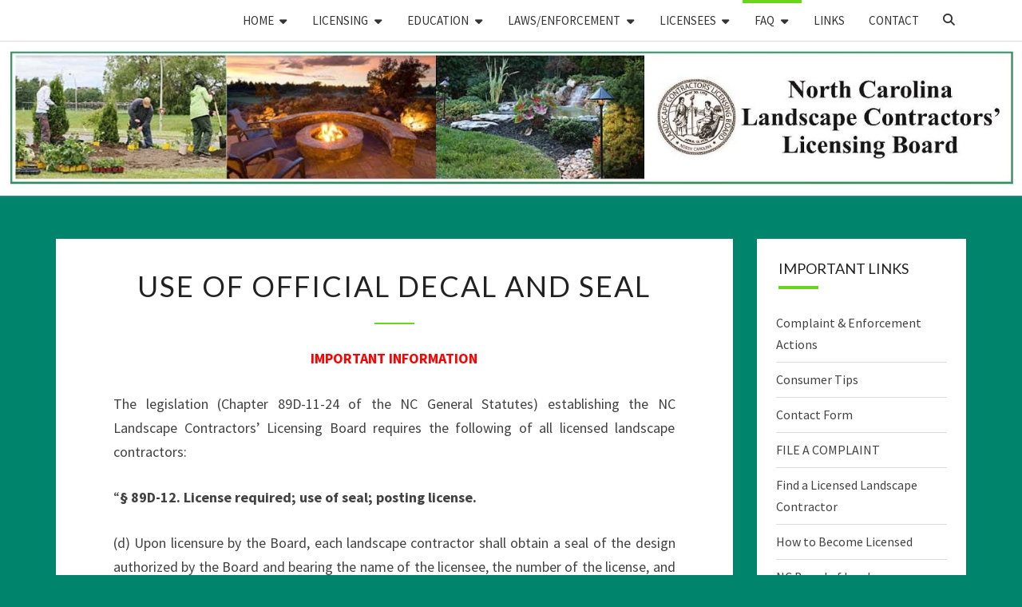

--- FILE ---
content_type: text/html; charset=UTF-8
request_url: https://nclclb.com/faq-hold/use-of-seal/
body_size: 12240
content:
<!DOCTYPE html>

<!--[if IE 8]>
<html id="ie8" lang="en-US">
<![endif]-->
<!--[if !(IE 8) ]><!-->
<html lang="en-US">
<!--<![endif]-->
<head>
<meta charset="UTF-8" />
<meta name="viewport" content="width=device-width" />
<link rel="profile" href="http://gmpg.org/xfn/11" />
<link rel="pingback" href="https://nclclb.com/xmlrpc.php" />
<title>Use of Official Decal and Seal</title>
<meta name='robots' content='max-image-preview:large' />
<link rel='dns-prefetch' href='//fonts.googleapis.com' />
<link rel="alternate" type="application/rss+xml" title=" &raquo; Feed" href="https://nclclb.com/feed/" />
<link rel="alternate" type="application/rss+xml" title=" &raquo; Comments Feed" href="https://nclclb.com/comments/feed/" />
<link rel="alternate" type="application/rss+xml" title=" &raquo; Use of Official Decal and Seal Comments Feed" href="https://nclclb.com/faq-hold/use-of-seal/feed/" />
<script>
window._wpemojiSettings = {"baseUrl":"https:\/\/s.w.org\/images\/core\/emoji\/14.0.0\/72x72\/","ext":".png","svgUrl":"https:\/\/s.w.org\/images\/core\/emoji\/14.0.0\/svg\/","svgExt":".svg","source":{"concatemoji":"https:\/\/nclclb.com\/wp-includes\/js\/wp-emoji-release.min.js?ver=6.1.9"}};
/*! This file is auto-generated */
!function(e,a,t){var n,r,o,i=a.createElement("canvas"),p=i.getContext&&i.getContext("2d");function s(e,t){var a=String.fromCharCode,e=(p.clearRect(0,0,i.width,i.height),p.fillText(a.apply(this,e),0,0),i.toDataURL());return p.clearRect(0,0,i.width,i.height),p.fillText(a.apply(this,t),0,0),e===i.toDataURL()}function c(e){var t=a.createElement("script");t.src=e,t.defer=t.type="text/javascript",a.getElementsByTagName("head")[0].appendChild(t)}for(o=Array("flag","emoji"),t.supports={everything:!0,everythingExceptFlag:!0},r=0;r<o.length;r++)t.supports[o[r]]=function(e){if(p&&p.fillText)switch(p.textBaseline="top",p.font="600 32px Arial",e){case"flag":return s([127987,65039,8205,9895,65039],[127987,65039,8203,9895,65039])?!1:!s([55356,56826,55356,56819],[55356,56826,8203,55356,56819])&&!s([55356,57332,56128,56423,56128,56418,56128,56421,56128,56430,56128,56423,56128,56447],[55356,57332,8203,56128,56423,8203,56128,56418,8203,56128,56421,8203,56128,56430,8203,56128,56423,8203,56128,56447]);case"emoji":return!s([129777,127995,8205,129778,127999],[129777,127995,8203,129778,127999])}return!1}(o[r]),t.supports.everything=t.supports.everything&&t.supports[o[r]],"flag"!==o[r]&&(t.supports.everythingExceptFlag=t.supports.everythingExceptFlag&&t.supports[o[r]]);t.supports.everythingExceptFlag=t.supports.everythingExceptFlag&&!t.supports.flag,t.DOMReady=!1,t.readyCallback=function(){t.DOMReady=!0},t.supports.everything||(n=function(){t.readyCallback()},a.addEventListener?(a.addEventListener("DOMContentLoaded",n,!1),e.addEventListener("load",n,!1)):(e.attachEvent("onload",n),a.attachEvent("onreadystatechange",function(){"complete"===a.readyState&&t.readyCallback()})),(e=t.source||{}).concatemoji?c(e.concatemoji):e.wpemoji&&e.twemoji&&(c(e.twemoji),c(e.wpemoji)))}(window,document,window._wpemojiSettings);
</script>
<style>
img.wp-smiley,
img.emoji {
	display: inline !important;
	border: none !important;
	box-shadow: none !important;
	height: 1em !important;
	width: 1em !important;
	margin: 0 0.07em !important;
	vertical-align: -0.1em !important;
	background: none !important;
	padding: 0 !important;
}
</style>
	<link rel='stylesheet' id='wp-block-library-css' href='https://nclclb.com/wp-includes/css/dist/block-library/style.min.css?ver=6.1.9' media='all' />
<style id='wppb-content-restriction-start-style-inline-css'>


</style>
<style id='wppb-content-restriction-end-style-inline-css'>


</style>
<style id='wppb-edit-profile-style-inline-css'>


</style>
<style id='wppb-login-style-inline-css'>


</style>
<style id='wppb-recover-password-style-inline-css'>


</style>
<style id='wppb-register-style-inline-css'>


</style>
<link rel='stylesheet' id='classic-theme-styles-css' href='https://nclclb.com/wp-includes/css/classic-themes.min.css?ver=1' media='all' />
<style id='global-styles-inline-css'>
body{--wp--preset--color--black: #000000;--wp--preset--color--cyan-bluish-gray: #abb8c3;--wp--preset--color--white: #ffffff;--wp--preset--color--pale-pink: #f78da7;--wp--preset--color--vivid-red: #cf2e2e;--wp--preset--color--luminous-vivid-orange: #ff6900;--wp--preset--color--luminous-vivid-amber: #fcb900;--wp--preset--color--light-green-cyan: #7bdcb5;--wp--preset--color--vivid-green-cyan: #00d084;--wp--preset--color--pale-cyan-blue: #8ed1fc;--wp--preset--color--vivid-cyan-blue: #0693e3;--wp--preset--color--vivid-purple: #9b51e0;--wp--preset--gradient--vivid-cyan-blue-to-vivid-purple: linear-gradient(135deg,rgba(6,147,227,1) 0%,rgb(155,81,224) 100%);--wp--preset--gradient--light-green-cyan-to-vivid-green-cyan: linear-gradient(135deg,rgb(122,220,180) 0%,rgb(0,208,130) 100%);--wp--preset--gradient--luminous-vivid-amber-to-luminous-vivid-orange: linear-gradient(135deg,rgba(252,185,0,1) 0%,rgba(255,105,0,1) 100%);--wp--preset--gradient--luminous-vivid-orange-to-vivid-red: linear-gradient(135deg,rgba(255,105,0,1) 0%,rgb(207,46,46) 100%);--wp--preset--gradient--very-light-gray-to-cyan-bluish-gray: linear-gradient(135deg,rgb(238,238,238) 0%,rgb(169,184,195) 100%);--wp--preset--gradient--cool-to-warm-spectrum: linear-gradient(135deg,rgb(74,234,220) 0%,rgb(151,120,209) 20%,rgb(207,42,186) 40%,rgb(238,44,130) 60%,rgb(251,105,98) 80%,rgb(254,248,76) 100%);--wp--preset--gradient--blush-light-purple: linear-gradient(135deg,rgb(255,206,236) 0%,rgb(152,150,240) 100%);--wp--preset--gradient--blush-bordeaux: linear-gradient(135deg,rgb(254,205,165) 0%,rgb(254,45,45) 50%,rgb(107,0,62) 100%);--wp--preset--gradient--luminous-dusk: linear-gradient(135deg,rgb(255,203,112) 0%,rgb(199,81,192) 50%,rgb(65,88,208) 100%);--wp--preset--gradient--pale-ocean: linear-gradient(135deg,rgb(255,245,203) 0%,rgb(182,227,212) 50%,rgb(51,167,181) 100%);--wp--preset--gradient--electric-grass: linear-gradient(135deg,rgb(202,248,128) 0%,rgb(113,206,126) 100%);--wp--preset--gradient--midnight: linear-gradient(135deg,rgb(2,3,129) 0%,rgb(40,116,252) 100%);--wp--preset--duotone--dark-grayscale: url('#wp-duotone-dark-grayscale');--wp--preset--duotone--grayscale: url('#wp-duotone-grayscale');--wp--preset--duotone--purple-yellow: url('#wp-duotone-purple-yellow');--wp--preset--duotone--blue-red: url('#wp-duotone-blue-red');--wp--preset--duotone--midnight: url('#wp-duotone-midnight');--wp--preset--duotone--magenta-yellow: url('#wp-duotone-magenta-yellow');--wp--preset--duotone--purple-green: url('#wp-duotone-purple-green');--wp--preset--duotone--blue-orange: url('#wp-duotone-blue-orange');--wp--preset--font-size--small: 13px;--wp--preset--font-size--medium: 20px;--wp--preset--font-size--large: 36px;--wp--preset--font-size--x-large: 42px;--wp--preset--spacing--20: 0.44rem;--wp--preset--spacing--30: 0.67rem;--wp--preset--spacing--40: 1rem;--wp--preset--spacing--50: 1.5rem;--wp--preset--spacing--60: 2.25rem;--wp--preset--spacing--70: 3.38rem;--wp--preset--spacing--80: 5.06rem;}:where(.is-layout-flex){gap: 0.5em;}body .is-layout-flow > .alignleft{float: left;margin-inline-start: 0;margin-inline-end: 2em;}body .is-layout-flow > .alignright{float: right;margin-inline-start: 2em;margin-inline-end: 0;}body .is-layout-flow > .aligncenter{margin-left: auto !important;margin-right: auto !important;}body .is-layout-constrained > .alignleft{float: left;margin-inline-start: 0;margin-inline-end: 2em;}body .is-layout-constrained > .alignright{float: right;margin-inline-start: 2em;margin-inline-end: 0;}body .is-layout-constrained > .aligncenter{margin-left: auto !important;margin-right: auto !important;}body .is-layout-constrained > :where(:not(.alignleft):not(.alignright):not(.alignfull)){max-width: var(--wp--style--global--content-size);margin-left: auto !important;margin-right: auto !important;}body .is-layout-constrained > .alignwide{max-width: var(--wp--style--global--wide-size);}body .is-layout-flex{display: flex;}body .is-layout-flex{flex-wrap: wrap;align-items: center;}body .is-layout-flex > *{margin: 0;}:where(.wp-block-columns.is-layout-flex){gap: 2em;}.has-black-color{color: var(--wp--preset--color--black) !important;}.has-cyan-bluish-gray-color{color: var(--wp--preset--color--cyan-bluish-gray) !important;}.has-white-color{color: var(--wp--preset--color--white) !important;}.has-pale-pink-color{color: var(--wp--preset--color--pale-pink) !important;}.has-vivid-red-color{color: var(--wp--preset--color--vivid-red) !important;}.has-luminous-vivid-orange-color{color: var(--wp--preset--color--luminous-vivid-orange) !important;}.has-luminous-vivid-amber-color{color: var(--wp--preset--color--luminous-vivid-amber) !important;}.has-light-green-cyan-color{color: var(--wp--preset--color--light-green-cyan) !important;}.has-vivid-green-cyan-color{color: var(--wp--preset--color--vivid-green-cyan) !important;}.has-pale-cyan-blue-color{color: var(--wp--preset--color--pale-cyan-blue) !important;}.has-vivid-cyan-blue-color{color: var(--wp--preset--color--vivid-cyan-blue) !important;}.has-vivid-purple-color{color: var(--wp--preset--color--vivid-purple) !important;}.has-black-background-color{background-color: var(--wp--preset--color--black) !important;}.has-cyan-bluish-gray-background-color{background-color: var(--wp--preset--color--cyan-bluish-gray) !important;}.has-white-background-color{background-color: var(--wp--preset--color--white) !important;}.has-pale-pink-background-color{background-color: var(--wp--preset--color--pale-pink) !important;}.has-vivid-red-background-color{background-color: var(--wp--preset--color--vivid-red) !important;}.has-luminous-vivid-orange-background-color{background-color: var(--wp--preset--color--luminous-vivid-orange) !important;}.has-luminous-vivid-amber-background-color{background-color: var(--wp--preset--color--luminous-vivid-amber) !important;}.has-light-green-cyan-background-color{background-color: var(--wp--preset--color--light-green-cyan) !important;}.has-vivid-green-cyan-background-color{background-color: var(--wp--preset--color--vivid-green-cyan) !important;}.has-pale-cyan-blue-background-color{background-color: var(--wp--preset--color--pale-cyan-blue) !important;}.has-vivid-cyan-blue-background-color{background-color: var(--wp--preset--color--vivid-cyan-blue) !important;}.has-vivid-purple-background-color{background-color: var(--wp--preset--color--vivid-purple) !important;}.has-black-border-color{border-color: var(--wp--preset--color--black) !important;}.has-cyan-bluish-gray-border-color{border-color: var(--wp--preset--color--cyan-bluish-gray) !important;}.has-white-border-color{border-color: var(--wp--preset--color--white) !important;}.has-pale-pink-border-color{border-color: var(--wp--preset--color--pale-pink) !important;}.has-vivid-red-border-color{border-color: var(--wp--preset--color--vivid-red) !important;}.has-luminous-vivid-orange-border-color{border-color: var(--wp--preset--color--luminous-vivid-orange) !important;}.has-luminous-vivid-amber-border-color{border-color: var(--wp--preset--color--luminous-vivid-amber) !important;}.has-light-green-cyan-border-color{border-color: var(--wp--preset--color--light-green-cyan) !important;}.has-vivid-green-cyan-border-color{border-color: var(--wp--preset--color--vivid-green-cyan) !important;}.has-pale-cyan-blue-border-color{border-color: var(--wp--preset--color--pale-cyan-blue) !important;}.has-vivid-cyan-blue-border-color{border-color: var(--wp--preset--color--vivid-cyan-blue) !important;}.has-vivid-purple-border-color{border-color: var(--wp--preset--color--vivid-purple) !important;}.has-vivid-cyan-blue-to-vivid-purple-gradient-background{background: var(--wp--preset--gradient--vivid-cyan-blue-to-vivid-purple) !important;}.has-light-green-cyan-to-vivid-green-cyan-gradient-background{background: var(--wp--preset--gradient--light-green-cyan-to-vivid-green-cyan) !important;}.has-luminous-vivid-amber-to-luminous-vivid-orange-gradient-background{background: var(--wp--preset--gradient--luminous-vivid-amber-to-luminous-vivid-orange) !important;}.has-luminous-vivid-orange-to-vivid-red-gradient-background{background: var(--wp--preset--gradient--luminous-vivid-orange-to-vivid-red) !important;}.has-very-light-gray-to-cyan-bluish-gray-gradient-background{background: var(--wp--preset--gradient--very-light-gray-to-cyan-bluish-gray) !important;}.has-cool-to-warm-spectrum-gradient-background{background: var(--wp--preset--gradient--cool-to-warm-spectrum) !important;}.has-blush-light-purple-gradient-background{background: var(--wp--preset--gradient--blush-light-purple) !important;}.has-blush-bordeaux-gradient-background{background: var(--wp--preset--gradient--blush-bordeaux) !important;}.has-luminous-dusk-gradient-background{background: var(--wp--preset--gradient--luminous-dusk) !important;}.has-pale-ocean-gradient-background{background: var(--wp--preset--gradient--pale-ocean) !important;}.has-electric-grass-gradient-background{background: var(--wp--preset--gradient--electric-grass) !important;}.has-midnight-gradient-background{background: var(--wp--preset--gradient--midnight) !important;}.has-small-font-size{font-size: var(--wp--preset--font-size--small) !important;}.has-medium-font-size{font-size: var(--wp--preset--font-size--medium) !important;}.has-large-font-size{font-size: var(--wp--preset--font-size--large) !important;}.has-x-large-font-size{font-size: var(--wp--preset--font-size--x-large) !important;}
.wp-block-navigation a:where(:not(.wp-element-button)){color: inherit;}
:where(.wp-block-columns.is-layout-flex){gap: 2em;}
.wp-block-pullquote{font-size: 1.5em;line-height: 1.6;}
</style>
<link rel='stylesheet' id='bootstrap-style-css' href='https://nclclb.com/wp-content/themes/nisargpro/css/bootstrap.min.css?ver=6.1.9' media='all' />
<link rel='stylesheet' id='fontawesome-css' href='https://nclclb.com/wp-content/themes/nisargpro/fontawesome/css/all.min.css?ver=6.1.9' media='all' />
<link rel='stylesheet' id='nisargpro-styles-css' href='https://nclclb.com/wp-content/themes/nisargpro/style.css?ver=1.16' media='all' />
<style id='nisargpro-styles-inline-css'>
	/* Color Scheme */

	/* Accent Color */

	a,
	.dark a {
		color: #69d61b;
	}

	a:active,
	a:hover,
	a:focus,
	#secondary .widget #recentcomments a:hover,
	#secondary .widget #recentcomments a:focus,
	.dark a:active,
	.dark a:hover,
	.dark a:focus,
	.dark #secondary .widget #recentcomments a:hover,
	.dark #secondary .widget #recentcomments a:focus {
		color: #008000;
	}

	.nav-links a:hover,
	.prev-post a:hover .fa,
	.next-post a:hover .fa,
	.light .cat-links a:hover, 
	.light .tags-links a:focus,
	.light .cat-links a:focus, 
	.light .tags-links a:hover,
	.light.flat .cat-links a:hover, 
	.light.flat .tags-links a:hover,
	.light.flat .nav-links a:hover,
	.light.flat .nav-links a:hover .fa,
	.light.flat .comment-author a:hover,
	.light .comment-author a:hover,
	.light.flat .cat-links a:focus, 
	.light.flat .tags-links a:focus,
	.light.flat .nav-previous:focus,
	.light.flat .nav-next:focus,
	.light.flat .comment-author a:focus,
	.light .comment-author a:focus,
	.dark .cat-links a:hover,
	.dark .tags-links a:hover,
	.dark .nav-links a:hover .fa,
	.dark .site-footer .widget li a:hover, 
	.dark .site-footer .widget li a:focus {
	    color: #69d61b;
	}
	#desktop-search-icon .fa:hover,
	#desktop-search-icon .fa:focus {
    	color: #69d61b;
    }

	.main-navigation .primary-menu > li > a:hover, .main-navigation .primary-menu > li > a:focus {
		color: #69d61b;
	}
	
	.main-navigation .primary-menu .sub-menu .current_page_item > a,
	.main-navigation .primary-menu .sub-menu .current-menu-item > a {
		color: #69d61b;
	}
	.main-navigation .primary-menu .sub-menu .current_page_item > a:hover,
	.main-navigation .primary-menu .sub-menu .current_page_item > a:focus,
	.main-navigation .primary-menu .sub-menu .current-menu-item > a:hover,
	.main-navigation .primary-menu .sub-menu .current-menu-item > a:focus {
		background-color: #fff;
		color: #69d61b;
	}
	.dropdown-toggle:hover,
	.dropdown-toggle:focus {
		color: #69d61b;
	}
	.pagination .current {
		background-color: #69d61b !important;
		border: 1px solid #69d61b;
	}
	blockquote {
		border-color: #69d61b;
	}
	@media (min-width: 768px){
		.main-navigation .primary-menu > .current_page_item > a,
		.main-navigation .primary-menu > .current_page_item > a:hover,
		.main-navigation .primary-menu > .current_page_item > a:focus,
		.main-navigation .primary-menu > .current-menu-item > a,
		.main-navigation .primary-menu > .current-menu-item > a:hover,
		.main-navigation .primary-menu > .current-menu-item > a:focus,
		.main-navigation .primary-menu > .current_page_ancestor > a,
		.main-navigation .primary-menu > .current_page_ancestor > a:hover,
		.main-navigation .primary-menu > .current_page_ancestor > a:focus,
		.main-navigation .primary-menu > .current-menu-ancestor > a,
		.main-navigation .primary-menu > .current-menu-ancestor > a:hover,
		.main-navigation .primary-menu > .current-menu-ancestor > a:focus {
			border-top: 4px solid #69d61b !important;
		}
		.main-navigation ul ul a:hover,
		.main-navigation ul ul a.focus {
			color: #fff;
			background-color: #69d61b;
		}
	}

	.main-navigation .primary-menu > .open > a, .main-navigation .primary-menu > .open > a:hover, .main-navigation .primary-menu > .open > a:focus {
		color: #69d61b;
	}

	.main-navigation .primary-menu > li > .sub-menu  li > a:hover,
	.main-navigation .primary-menu > li > .sub-menu  li > a:focus {
		color: #fff;
		background-color: #69d61b;
	}

	@media (max-width: 767px) {
		.main-navigation .primary-menu .open .sub-menu > li > a:hover {
			color: #fff;
			background-color: #69d61b;
		}
	}

	.sticky-post{
	    background: #69d61b;
	    color:white;
	}
	
	.entry-header .entry-title a:hover,
	.entry-header .entry-title a:focus{
	    color: #69d61b;
	}

	.entry-meta a:hover,
	.entry-meta a:focus{
	    color: #69d61b;
	}

	.entry-header .entry-meta::after{
	    background: #69d61b;
	}

	.fa {
		color: #69d61b;
	}

	.btn-default{
		border-bottom: 1px solid #69d61b;
	}

	.btn-default:hover, .btn-default:focus{
	    border-bottom: 1px solid #69d61b;
	    background-color: #69d61b;
	}

	.nav-previous:hover, .nav-next:hover{
	    border: 1px solid #69d61b;
	    background-color: #69d61b;
	}

	.next-post a:hover,
	.prev-post a:hover,
	.posts-navigation .next-post a:hover .fa, 
	.posts-navigation .prev-post a:hover .fa,
	.light.flat .next-post a:hover .fa, 
	.light.flat .prev-post a:hover .fa,
	 {
	    color: #008000;
	}

	#secondary .widget-title::after{
		background-color: #69d61b;
	    content: "";
	    position: absolute;
	    width: 50px;
	    display: block;
	    height: 4px;    
	    bottom: -15px;
	}

	#secondary .widget a:hover,
	#secondary .widget a:focus{
		color: #69d61b;
	}

	#secondary .widget_calendar tbody a,
	.site-footer .widget_calendar tbody a {
	    background-color: #69d61b;
	    color: #fff;
	    padding: 0.2em;
	}

	#secondary .widget_calendar tbody a:hover{
	    background-color: #69d61b;
	    color: #fff;
	    padding: 0.2em;
	}
	#goToTop,
	#goToTop:hover,
	#goToTop:focus {
		color: #fff;
		background: #69d61b;
	}

	.author-social-links li a .fa {
		color: #69d61b;
	}
	.wp-block-separator,
	.light.flat .post-content .wp-block-separator {
		background-color: #69d61b;
	}

.site-custom-text-header {
				background-image: url(https://nclclb.com/wp-content/uploads/2020/07/web-header-7-18-20-new-Final.jpg);
			}.site-custom-text-header,
		.site-page-title-header {
			background-color: #009688;
		}
		.header-title,
		.page-title {
			color: #ffffff;
		}
		.header-subtitle {
			color: #ffffff;
		}
.header-background-overlay,
		.slide-image-overlay {
			background: linear-gradient( 45deg, rgba( 0, 31, 47), rgba( 132, 23, 63));
			opacity: 0.65;
		}
.site-custom-text-header {
		    min-height: 270px;
		}
		@media all and (min-width: 767px){
			.site-custom-text-header {
			    min-height: 400px;
			}
		}
#header-btn1 {
				background: #009688;
				border-color: #009688;
				color: #ffffff;
			}#header-btn2 {
				background: #009688;
				border-color: #009688;
				color: #ffffff;
			}
@media screen and  (min-width: 768px) { 
			.navbar-brand { height: 58.5714286px }
		}@media screen and  (min-width: 768px) { 
			.navbar-brand { line-height: 28.5714286px }
		}@media screen and  (min-width: 768px) { 
			.main-navigation li { line-height: 21px }
		}@media screen and  (min-width: 768px) { 
			.sub-menu li { line-height: 21px }
		}@media screen and (max-width: 767px) { 
			.navbar-brand { line-height: 28.5714286px }
		}
.light blockquote,.light code,
			.light #primary tbody tr:nth-child(even),
			.light #secondary tbody tr:nth-child(even),
			.light #primary thead,
			.light #secondary thead,
			.light .wp-block-calendar table th {
				background-color: hsl(0,0%,98%);
			}
			.light table, .light th, .light td,
			.light #primary table, .light #primary th, .light #primary td,
			.light #secondary table, .light #secondary th, .light #secondary td {
				border-color: rgba( 66, 66, 66, 0.1);
			}
			.light pre,
			.light #primary tbody tr:nth-child(odd),
			.light #secondary tbody tr:nth-child(odd) {
				background-color: #ffffff;
			}
			.light #primary tbody tr:nth-child(odd),
			.light #secondary tbody tr:nth-child(odd) {
				color: #212121;
			}
</style>
<link rel='stylesheet' id='nisargpro-google-fonts-css' href='https://fonts.googleapis.com/css?family=Source+Sans+Pro%3A400%2C700%7CLato%3A400&#038;display=swap' media='all' />
<link rel='stylesheet' id='wppb_stylesheet-css' href='https://nclclb.com/wp-content/plugins/profile-builder/assets/css/style-front-end.css?ver=3.15.2' media='all' />
<script src='https://nclclb.com/wp-includes/js/jquery/jquery.min.js?ver=3.6.1' id='jquery-core-js'></script>
<script src='https://nclclb.com/wp-includes/js/jquery/jquery-migrate.min.js?ver=3.3.2' id='jquery-migrate-js'></script>
<link rel="https://api.w.org/" href="https://nclclb.com/wp-json/" /><link rel="alternate" type="application/json" href="https://nclclb.com/wp-json/wp/v2/pages/393" /><link rel="EditURI" type="application/rsd+xml" title="RSD" href="https://nclclb.com/xmlrpc.php?rsd" />
<link rel="wlwmanifest" type="application/wlwmanifest+xml" href="https://nclclb.com/wp-includes/wlwmanifest.xml" />
<meta name="generator" content="WordPress 6.1.9" />
<link rel="canonical" href="https://nclclb.com/faq-hold/use-of-seal/" />
<link rel='shortlink' href='https://nclclb.com/?p=393' />
<link rel="alternate" type="application/json+oembed" href="https://nclclb.com/wp-json/oembed/1.0/embed?url=https%3A%2F%2Fnclclb.com%2Ffaq-hold%2Fuse-of-seal%2F" />
<link rel="alternate" type="text/xml+oembed" href="https://nclclb.com/wp-json/oembed/1.0/embed?url=https%3A%2F%2Fnclclb.com%2Ffaq-hold%2Fuse-of-seal%2F&#038;format=xml" />
<!-- Analytics by WP Statistics v14.10.3 - https://wp-statistics.com -->

	<style type="text/css">
        .site-header,.page-with-featured-img-header { background: #009688; }
        .site-custom-text-header,.site-header-image-slider-wrapper, .site-header-posts-slider-wrapper {
        	background-color: #009688;;
        }
                	.site-title::after {
        		display: none;
        	}
        	</style>

	
	<style type="text/css">
		body,
		button,
		input,
		select,
		textarea {
		    font-family:  'Source Sans Pro', -apple-system,BlinkMacSystemFont,"Segoe UI",Roboto,Oxygen-Sans,Ubuntu,Cantarell,"Helvetica Neue",sans-serif;
		    font-weight: 400;
		    font-style: normal; 
		}
		body {
			text-transform: none		}
		h1,h2,h3,h4,h5,h6,.slider-title, .entry-content .wp-block-latest-posts .wp-block-latest-posts__post-title  {
	    	font-family: 'Lato', -apple-system,BlinkMacSystemFont,"Segoe UI",Roboto,Oxygen-Sans,Ubuntu,Cantarell,"Helvetica Neue",sans-serif;
	    	font-weight: 400;
	    	font-style: normal;
	    	text-transform: uppercase	    }
	    #site-navigation {
	    	font-family: 'Source Sans Pro', -apple-system,BlinkMacSystemFont,"Segoe UI",Roboto,Oxygen-Sans,Ubuntu,Cantarell,"Helvetica Neue",sans-serif;
	    	font-weight: 400;
	    	font-style: normal;
	    }

	    .primary-menu li a  {
	    	font-weight: 400;
	    }
	    .primary-menu li a {
	    	font-style: normal;
	    }
	    .entry-summary, .entry-content {
	        text-align: justify;
	    }
	    .main-navigation ul {
	    	text-transform: uppercase;
	    }
	</style>

			<style type="text/css" id="nisargpro-header-css">
				.site-header {
			background: url(https://nclclb.com/wp-content/uploads/2020/07/web-header-7-18-20-new-Final.jpg) no-repeat scroll top;
			background-size: cover;
		}
		@media (min-width: 300px) and (max-width: 359px ) {
			.site-header {
				height: 48px;
			}
		}
		@media (min-width: 360px) and (max-width: 767px ) {
			.site-header {
				height: 54px;
			}
		}
		@media (min-width: 768px) and (max-width: 979px ) {
			.site-header {
				height: 116px;
			}
		}
		@media (min-width: 980px) and (max-width: 1279px ){
			.site-header {
				height: 148px;
			}
		}
		@media (min-width: 1280px) and (max-width: 1365px ){
			.site-header {
				height: 194px;
			}
		}
		@media (min-width: 1366px) and (max-width: 1439px ){
			.site-header {
				height: 207px;
			}
		}
		@media (min-width: 1440px) and (max-width: 1599px ) {
			.site-header {
				height: 218px;
			}
		}
		@media (min-width: 1600px) and (max-width: 1919px ) {
			.site-header {
				height: 243px;
			}
		}
		@media (min-width: 1920px) and (max-width: 2559px ) {
			.site-header {
				height: 291px;
			}
		}
		@media (min-width: 2560px)  and (max-width: 2879px ) {
			.site-header {
				height: 388px;
			}
		}
		@media (min-width: 2880px) {
			.site-header {
				height: 437px;
			}
		}
		.site-header{
			-webkit-box-shadow: 0px 0px 2px 1px rgba(182,182,182,0.3);
	    	-moz-box-shadow: 0px 0px 2px 1px rgba(182,182,182,0.3);
	    	-o-box-shadow: 0px 0px 2px 1px rgba(182,182,182,0.3);
	    	box-shadow: 0px 0px 2px 1px rgba(182,182,182,0.3);
		}
				.site-title,
			.site-description,
			.dark .site-title,
			.dark .site-description,
			.site-page-title-header .page-title,
			.site-page-title-header .entry-meta,
			.site-page-title-header .entry-meta a,
			.site-page-title-header .tax-description {
				color: #000000;
			}
			.site-title::after{
				background: #000000;
				content:"";
			}
			.post-template-template-post-TitleOnFeaturedImgHeader .entry-meta a,
			.post-template-template-post-TitleOnFeaturedImgHeader .entry-meta .fa,
			.post-template-template-post-TitleOnFeaturedImgHeader-nosidebar .entry-meta a,
			.post-template-template-post-TitleOnFeaturedImgHeader-nosidebar .entry-meta .fa {
			    color: #000000;
			}
		
		
						.site-page-title-header {
			min-height: 270px;
		}
		@media ( min-width: 768px ) {
			.site-page-title-header {
				min-height: 400px;
			}
		}
		.single-post .site-page-title-header {
			min-height: 270px;
		}
		@media ( min-width: 768px ) {
			.single-post .site-page-title-header {
				min-height: 400px;
			}
		}
	</style>
	<style id="custom-background-css">
body.custom-background { background-color: #00846c; }
</style>
	<link rel="icon" href="https://nclclb.com/wp-content/uploads/2020/07/cropped-Color-Seal-32x32.png" sizes="32x32" />
<link rel="icon" href="https://nclclb.com/wp-content/uploads/2020/07/cropped-Color-Seal-192x192.png" sizes="192x192" />
<link rel="apple-touch-icon" href="https://nclclb.com/wp-content/uploads/2020/07/cropped-Color-Seal-180x180.png" />
<meta name="msapplication-TileImage" content="https://nclclb.com/wp-content/uploads/2020/07/cropped-Color-Seal-270x270.png" />
</head>
<body class="page-template-default page page-id-393 page-parent page-child parent-pageid-251 custom-background wp-embed-responsive light ">
<svg xmlns="http://www.w3.org/2000/svg" viewBox="0 0 0 0" width="0" height="0" focusable="false" role="none" style="visibility: hidden; position: absolute; left: -9999px; overflow: hidden;" ><defs><filter id="wp-duotone-dark-grayscale"><feColorMatrix color-interpolation-filters="sRGB" type="matrix" values=" .299 .587 .114 0 0 .299 .587 .114 0 0 .299 .587 .114 0 0 .299 .587 .114 0 0 " /><feComponentTransfer color-interpolation-filters="sRGB" ><feFuncR type="table" tableValues="0 0.49803921568627" /><feFuncG type="table" tableValues="0 0.49803921568627" /><feFuncB type="table" tableValues="0 0.49803921568627" /><feFuncA type="table" tableValues="1 1" /></feComponentTransfer><feComposite in2="SourceGraphic" operator="in" /></filter></defs></svg><svg xmlns="http://www.w3.org/2000/svg" viewBox="0 0 0 0" width="0" height="0" focusable="false" role="none" style="visibility: hidden; position: absolute; left: -9999px; overflow: hidden;" ><defs><filter id="wp-duotone-grayscale"><feColorMatrix color-interpolation-filters="sRGB" type="matrix" values=" .299 .587 .114 0 0 .299 .587 .114 0 0 .299 .587 .114 0 0 .299 .587 .114 0 0 " /><feComponentTransfer color-interpolation-filters="sRGB" ><feFuncR type="table" tableValues="0 1" /><feFuncG type="table" tableValues="0 1" /><feFuncB type="table" tableValues="0 1" /><feFuncA type="table" tableValues="1 1" /></feComponentTransfer><feComposite in2="SourceGraphic" operator="in" /></filter></defs></svg><svg xmlns="http://www.w3.org/2000/svg" viewBox="0 0 0 0" width="0" height="0" focusable="false" role="none" style="visibility: hidden; position: absolute; left: -9999px; overflow: hidden;" ><defs><filter id="wp-duotone-purple-yellow"><feColorMatrix color-interpolation-filters="sRGB" type="matrix" values=" .299 .587 .114 0 0 .299 .587 .114 0 0 .299 .587 .114 0 0 .299 .587 .114 0 0 " /><feComponentTransfer color-interpolation-filters="sRGB" ><feFuncR type="table" tableValues="0.54901960784314 0.98823529411765" /><feFuncG type="table" tableValues="0 1" /><feFuncB type="table" tableValues="0.71764705882353 0.25490196078431" /><feFuncA type="table" tableValues="1 1" /></feComponentTransfer><feComposite in2="SourceGraphic" operator="in" /></filter></defs></svg><svg xmlns="http://www.w3.org/2000/svg" viewBox="0 0 0 0" width="0" height="0" focusable="false" role="none" style="visibility: hidden; position: absolute; left: -9999px; overflow: hidden;" ><defs><filter id="wp-duotone-blue-red"><feColorMatrix color-interpolation-filters="sRGB" type="matrix" values=" .299 .587 .114 0 0 .299 .587 .114 0 0 .299 .587 .114 0 0 .299 .587 .114 0 0 " /><feComponentTransfer color-interpolation-filters="sRGB" ><feFuncR type="table" tableValues="0 1" /><feFuncG type="table" tableValues="0 0.27843137254902" /><feFuncB type="table" tableValues="0.5921568627451 0.27843137254902" /><feFuncA type="table" tableValues="1 1" /></feComponentTransfer><feComposite in2="SourceGraphic" operator="in" /></filter></defs></svg><svg xmlns="http://www.w3.org/2000/svg" viewBox="0 0 0 0" width="0" height="0" focusable="false" role="none" style="visibility: hidden; position: absolute; left: -9999px; overflow: hidden;" ><defs><filter id="wp-duotone-midnight"><feColorMatrix color-interpolation-filters="sRGB" type="matrix" values=" .299 .587 .114 0 0 .299 .587 .114 0 0 .299 .587 .114 0 0 .299 .587 .114 0 0 " /><feComponentTransfer color-interpolation-filters="sRGB" ><feFuncR type="table" tableValues="0 0" /><feFuncG type="table" tableValues="0 0.64705882352941" /><feFuncB type="table" tableValues="0 1" /><feFuncA type="table" tableValues="1 1" /></feComponentTransfer><feComposite in2="SourceGraphic" operator="in" /></filter></defs></svg><svg xmlns="http://www.w3.org/2000/svg" viewBox="0 0 0 0" width="0" height="0" focusable="false" role="none" style="visibility: hidden; position: absolute; left: -9999px; overflow: hidden;" ><defs><filter id="wp-duotone-magenta-yellow"><feColorMatrix color-interpolation-filters="sRGB" type="matrix" values=" .299 .587 .114 0 0 .299 .587 .114 0 0 .299 .587 .114 0 0 .299 .587 .114 0 0 " /><feComponentTransfer color-interpolation-filters="sRGB" ><feFuncR type="table" tableValues="0.78039215686275 1" /><feFuncG type="table" tableValues="0 0.94901960784314" /><feFuncB type="table" tableValues="0.35294117647059 0.47058823529412" /><feFuncA type="table" tableValues="1 1" /></feComponentTransfer><feComposite in2="SourceGraphic" operator="in" /></filter></defs></svg><svg xmlns="http://www.w3.org/2000/svg" viewBox="0 0 0 0" width="0" height="0" focusable="false" role="none" style="visibility: hidden; position: absolute; left: -9999px; overflow: hidden;" ><defs><filter id="wp-duotone-purple-green"><feColorMatrix color-interpolation-filters="sRGB" type="matrix" values=" .299 .587 .114 0 0 .299 .587 .114 0 0 .299 .587 .114 0 0 .299 .587 .114 0 0 " /><feComponentTransfer color-interpolation-filters="sRGB" ><feFuncR type="table" tableValues="0.65098039215686 0.40392156862745" /><feFuncG type="table" tableValues="0 1" /><feFuncB type="table" tableValues="0.44705882352941 0.4" /><feFuncA type="table" tableValues="1 1" /></feComponentTransfer><feComposite in2="SourceGraphic" operator="in" /></filter></defs></svg><svg xmlns="http://www.w3.org/2000/svg" viewBox="0 0 0 0" width="0" height="0" focusable="false" role="none" style="visibility: hidden; position: absolute; left: -9999px; overflow: hidden;" ><defs><filter id="wp-duotone-blue-orange"><feColorMatrix color-interpolation-filters="sRGB" type="matrix" values=" .299 .587 .114 0 0 .299 .587 .114 0 0 .299 .587 .114 0 0 .299 .587 .114 0 0 " /><feComponentTransfer color-interpolation-filters="sRGB" ><feFuncR type="table" tableValues="0.098039215686275 1" /><feFuncG type="table" tableValues="0 0.66274509803922" /><feFuncB type="table" tableValues="0.84705882352941 0.41960784313725" /><feFuncA type="table" tableValues="1 1" /></feComponentTransfer><feComposite in2="SourceGraphic" operator="in" /></filter></defs></svg>
<div id="page" class="hfeed site">
	<a class="skip-link screen-reader-text" href="#content">Skip to content</a>
<header id="masthead"   role="banner">
	<nav id="site-navigation" class="main-navigation navbar-fixed-top navbar-left" role="navigation">
		<!-- Brand and toggle get grouped for better mobile display -->
		<div class="container" id="navigation_menu">
			<div class="navbar-header">
									<button type="button" class="menu-toggle" data-toggle="collapse" data-target=".navbar-ex1-collapse">
						<span class="sr-only">Toggle navigation</span>
						<span class="icon-bar"></span> 
						<span class="icon-bar"></span>
						<span class="icon-bar"></span>
					</button>
													<a class="navbar-brand" href="https://nclclb.com/"></a>
							</div><!-- .navbar-header -->
			
			<div class="collapse navbar-collapse navbar-ex1-collapse"><ul id="menu-main-navigation" class="primary-menu"><li id="menu-item-2841" class="menu-item menu-item-type-custom menu-item-object-custom menu-item-home menu-item-has-children menu-item-2841"><a href="http://nclclb.com/">Home</a>
<ul class="sub-menu">
	<li id="menu-item-2848" class="menu-item menu-item-type-post_type menu-item-object-page menu-item-has-children menu-item-2848"><a href="https://nclclb.com/licensing-2/about/">The NC Landscape Contractors’ Licensing Board</a>
	<ul class="sub-menu">
		<li id="menu-item-2849" class="menu-item menu-item-type-post_type menu-item-object-page menu-item-2849"><a href="https://nclclb.com/licensing-2/about/board-meeting-schedule/">Board Meeting Schedule</a></li>
		<li id="menu-item-2850" class="menu-item menu-item-type-post_type menu-item-object-page menu-item-2850"><a href="https://nclclb.com/licensing-2/about/board-and-staff/">Board Members</a></li>
		<li id="menu-item-2851" class="menu-item menu-item-type-post_type menu-item-object-page menu-item-2851"><a href="https://nclclb.com/licensing-2/about/staff/">Staff</a></li>
	</ul>
</li>
</ul>
</li>
<li id="menu-item-2842" class="menu-item menu-item-type-post_type menu-item-object-page menu-item-has-children menu-item-2842"><a href="https://nclclb.com/licensing-2/">Licensing</a>
<ul class="sub-menu">
	<li id="menu-item-6839" class="menu-item menu-item-type-custom menu-item-object-custom menu-item-home menu-item-has-children menu-item-6839"><a href="http://nclclb.com/#">Licensing Info</a>
	<ul class="sub-menu">
		<li id="menu-item-6419" class="menu-item menu-item-type-post_type menu-item-object-page menu-item-6419"><a href="https://nclclb.com/licensing-2/why-become-licensed/">Why become licensed?</a></li>
		<li id="menu-item-4827" class="menu-item menu-item-type-post_type menu-item-object-page menu-item-4827"><a href="https://nclclb.com/how-to-become-licensed/">How To Become Licensed</a></li>
		<li id="menu-item-2843" class="menu-item menu-item-type-post_type menu-item-object-page menu-item-2843"><a href="https://nclclb.com/licensing-2/license-applications-forms/">Application Forms</a></li>
		<li id="menu-item-2847" class="menu-item menu-item-type-post_type menu-item-object-page menu-item-2847"><a href="https://nclclb.com/licensing-2/surety-bond-information/">Surety Bond Information</a></li>
		<li id="menu-item-6496" class="menu-item menu-item-type-post_type menu-item-object-page menu-item-6496"><a href="https://nclclb.com/do-you-need-a-corporate-license/">Do I Need a Corporate License Too?</a></li>
		<li id="menu-item-4086" class="menu-item menu-item-type-post_type menu-item-object-page menu-item-4086"><a href="https://nclclb.com/licensing-2/reciprocity/">Licensure by Reciprocity</a></li>
	</ul>
</li>
	<li id="menu-item-3568" class="menu-item menu-item-type-post_type menu-item-object-page menu-item-has-children menu-item-3568"><a href="https://nclclb.com/licensing-2/manuals/">Professional Study Materials</a>
	<ul class="sub-menu">
		<li id="menu-item-6840" class="menu-item menu-item-type-post_type menu-item-object-page menu-item-6840"><a href="https://nclclb.com/licensing-2/manuals/">Study Materials</a></li>
	</ul>
</li>
	<li id="menu-item-4353" class="menu-item menu-item-type-post_type menu-item-object-page menu-item-4353"><a href="https://nclclb.com/licensing-2/license-renewal/individual-license-renewal-2/">Individual License Renewal</a></li>
	<li id="menu-item-3020" class="menu-item menu-item-type-post_type menu-item-object-page menu-item-3020"><a href="https://nclclb.com/licensing-2/license-renewal/corporate-license-renewal/">Corporate License Renewal</a></li>
	<li id="menu-item-3886" class="menu-item menu-item-type-post_type menu-item-object-page menu-item-3886"><a href="https://nclclb.com/individual-license-reinstatement/">Reinstatement</a></li>
	<li id="menu-item-3661" class="menu-item menu-item-type-post_type menu-item-object-page menu-item-3661"><a href="https://nclclb.com/duplicate-license/">Duplicate License Request</a></li>
</ul>
</li>
<li id="menu-item-2852" class="menu-item menu-item-type-post_type menu-item-object-page menu-item-has-children menu-item-2852"><a href="https://nclclb.com/continuing-education/">Education</a>
<ul class="sub-menu">
	<li id="menu-item-6629" class="menu-item menu-item-type-custom menu-item-object-custom menu-item-has-children menu-item-6629"><a href="https://public-nclclb.arlsys.com/Public/CEClassSearch">Approved Courses</a>
	<ul class="sub-menu">
		<li id="menu-item-6905" class="menu-item menu-item-type-post_type menu-item-object-page menu-item-6905"><a href="https://nclclb.com/important-ce-notice/">Important CE Notice</a></li>
	</ul>
</li>
	<li id="menu-item-2854" class="menu-item menu-item-type-post_type menu-item-object-page menu-item-has-children menu-item-2854"><a href="https://nclclb.com/continuing-education/continuing-education-provider-information/">CE Provider Information</a>
	<ul class="sub-menu">
		<li id="menu-item-7884" class="menu-item menu-item-type-post_type menu-item-object-page menu-item-7884"><a href="https://nclclb.com/ce-provider-sheet/">CE Provider Topic Sheet</a></li>
	</ul>
</li>
	<li id="menu-item-2855" class="menu-item menu-item-type-post_type menu-item-object-page menu-item-2855"><a href="https://nclclb.com/continuing-education/administrative-rules-for-continuing-education/">CE Rules</a></li>
</ul>
</li>
<li id="menu-item-2856" class="menu-item menu-item-type-post_type menu-item-object-page menu-item-has-children menu-item-2856"><a href="https://nclclb.com/statutes-and-rules/">Laws/Enforcement</a>
<ul class="sub-menu">
	<li id="menu-item-2857" class="menu-item menu-item-type-post_type menu-item-object-page menu-item-has-children menu-item-2857"><a href="https://nclclb.com/statutes-and-rules/statues/">Statutes</a>
	<ul class="sub-menu">
		<li id="menu-item-6202" class="menu-item menu-item-type-post_type menu-item-object-page menu-item-6202"><a href="https://nclclb.com/landscape-contractors-statute/">Landscape Contractors Statute</a></li>
		<li id="menu-item-2858" class="menu-item menu-item-type-post_type menu-item-object-page menu-item-2858"><a href="https://nclclb.com/statutes-and-rules/statues/relevant-statutes/">Relevant Statutes</a></li>
	</ul>
</li>
	<li id="menu-item-2859" class="menu-item menu-item-type-post_type menu-item-object-page menu-item-has-children menu-item-2859"><a href="https://nclclb.com/statutes-and-rules/rules/">Rules</a>
	<ul class="sub-menu">
		<li id="menu-item-5555" class="menu-item menu-item-type-post_type menu-item-object-page menu-item-5555"><a href="https://nclclb.com/emergency-temporary-rules/">Emergency/Temporary Rules</a></li>
		<li id="menu-item-6185" class="menu-item menu-item-type-post_type menu-item-object-page menu-item-6185"><a href="https://nclclb.com/6180-2/">Rule Change Information</a></li>
		<li id="menu-item-5568" class="menu-item menu-item-type-post_type menu-item-object-page menu-item-5568"><a title="http://nclclb.com/statutes-and-rules/rules/comment-form/" href="https://nclclb.com/statutes-and-rules/rules/rules-comment/">Rules Comment</a></li>
		<li id="menu-item-2860" class="menu-item menu-item-type-post_type menu-item-object-page menu-item-2860"><a href="https://nclclb.com/statutes-and-rules/rules/public-hearing/">Public Hearing</a></li>
	</ul>
</li>
	<li id="menu-item-2861" class="menu-item menu-item-type-post_type menu-item-object-page menu-item-2861"><a href="https://nclclb.com/statutes-and-rules/code-of-conduct/">Code of Conduct</a></li>
	<li id="menu-item-2862" class="menu-item menu-item-type-post_type menu-item-object-page menu-item-2862"><a href="https://nclclb.com/statutes-and-rules/minimum-standards/">Minimum Standards</a></li>
	<li id="menu-item-3089" class="menu-item menu-item-type-post_type menu-item-object-page menu-item-has-children menu-item-3089"><a href="https://nclclb.com/statutes-and-rules/enforcement-actions/">Complaints-Enforcements</a>
	<ul class="sub-menu">
		<li id="menu-item-2870" class="menu-item menu-item-type-post_type menu-item-object-page menu-item-2870"><a href="https://nclclb.com/faq-hold/exemptions/">Exemptions</a></li>
		<li id="menu-item-5445" class="menu-item menu-item-type-post_type menu-item-object-page menu-item-5445"><a href="https://nclclb.com/statutes-and-rules/enforcement-actions/wip/">Complaint Statistics</a></li>
		<li id="menu-item-5905" class="menu-item menu-item-type-post_type menu-item-object-page menu-item-5905"><a href="https://nclclb.com/statutes-and-rules/enforcement-actions/investigation-resolution/">Investigation Resolution Payment</a></li>
	</ul>
</li>
	<li id="menu-item-2864" class="menu-item menu-item-type-post_type menu-item-object-page menu-item-2864"><a href="https://nclclb.com/statutes-and-rules/complaint-information/">File A Complaint</a></li>
</ul>
</li>
<li id="menu-item-2865" class="menu-item menu-item-type-post_type menu-item-object-page menu-item-has-children menu-item-2865"><a href="https://nclclb.com/licensee-search/">Licensees</a>
<ul class="sub-menu">
	<li id="menu-item-6482" class="menu-item menu-item-type-custom menu-item-object-custom menu-item-6482"><a href="https://Public-nclclb.arlsys.com/Public/Search">Licensee Search</a></li>
	<li id="menu-item-6483" class="menu-item menu-item-type-custom menu-item-object-custom menu-item-6483"><a href="https://public-nclclb.arlsys.com/Public/FindLicense">Find A License Near Me</a></li>
	<li id="menu-item-6484" class="menu-item menu-item-type-custom menu-item-object-custom menu-item-6484"><a href="https://Public-nclclb.arlsys.com/Home/Index">Portal Login</a></li>
	<li id="menu-item-7039" class="menu-item menu-item-type-post_type menu-item-object-page menu-item-7039"><a href="https://nclclb.com/licensee-search/licensed-contractor-advertising/">Hire a Licensed Contractor</a></li>
</ul>
</li>
<li id="menu-item-2869" class="menu-item menu-item-type-post_type menu-item-object-page current-page-ancestor current-menu-ancestor current-menu-parent current-page-parent current_page_parent current_page_ancestor menu-item-has-children menu-item-2869"><a href="https://nclclb.com/faq-hold/">FAQ</a>
<ul class="sub-menu">
	<li id="menu-item-2872" class="menu-item menu-item-type-post_type menu-item-object-page current-menu-item page_item page-item-393 current_page_item menu-item-has-children menu-item-2872"><a href="https://nclclb.com/faq-hold/use-of-seal/" aria-current="page">Use of Official Decal and Seal</a>
	<ul class="sub-menu">
		<li id="menu-item-2873" class="menu-item menu-item-type-post_type menu-item-object-page menu-item-2873"><a href="https://nclclb.com/faq-hold/use-of-seal/decal-or-wall-certificate/">Decal and Wall Certificate Order Form</a></li>
	</ul>
</li>
	<li id="menu-item-2874" class="menu-item menu-item-type-post_type menu-item-object-page menu-item-2874"><a href="https://nclclb.com/faq-hold/wall-certificate/">Wall Certificate</a></li>
	<li id="menu-item-3683" class="menu-item menu-item-type-post_type menu-item-object-page menu-item-3683"><a href="https://nclclb.com/duplicate-license/">Duplicate License Request</a></li>
	<li id="menu-item-3774" class="menu-item menu-item-type-post_type menu-item-object-page menu-item-3774"><a href="https://nclclb.com/faq-hold/newsletters/">Newsletters</a></li>
	<li id="menu-item-3294" class="menu-item menu-item-type-post_type menu-item-object-page menu-item-3294"><a href="https://nclclb.com/nc-sales-tax/">NC Sales Tax (DOR) Information</a></li>
	<li id="menu-item-5902" class="menu-item menu-item-type-post_type menu-item-object-page menu-item-5902"><a href="https://nclclb.com/faq-hold/811-utility-location/">811 Utility Location</a></li>
	<li id="menu-item-4107" class="menu-item menu-item-type-post_type menu-item-object-page menu-item-4107"><a href="https://nclclb.com/links/employee-classification/">Employee Classification</a></li>
	<li id="menu-item-5074" class="menu-item menu-item-type-post_type menu-item-object-page menu-item-5074"><a href="https://nclclb.com/consumer-helpful-tips/">Consumer Helpful Tips</a></li>
</ul>
</li>
<li id="menu-item-2875" class="menu-item menu-item-type-post_type menu-item-object-page menu-item-2875"><a href="https://nclclb.com/links/">Links</a></li>
<li id="menu-item-2877" class="menu-item menu-item-type-post_type menu-item-object-page menu-item-2877"><a href="https://nclclb.com/contact/">Contact</a></li>
<li  class="menu-item menu-item-search" id="nav-search">
			<span id="desktop-search-icon"><span class="screen-reader-text">Search Icon</span><i class="fa-solid fa-magnifying-glass"></i></span>
        <div id="navbar-search-box">
            <form name="main_search" method="get" action="https://nclclb.com/">
                <input type="text" name="s" class="form-control" placeholder="Search For" />
            </form>
        </div></li></ul></div>		</div><!--#container-->
	</nav>
	

	<div id="cc_spacer"></div><!-- used to clear fixed navigation by the theme's nisargpro.js -->  
	<div class="site-header">
	<div class="header-background-overlay"></div>
	<div class="site-branding">
		<a class="home-link" href="https://nclclb.com/" title="" rel="home">
			<h1 class="site-title"></h1>
			<h2 class="site-description"></h2>
		</a>
	</div><!--.site-branding-->
</div><!--.site-header-->
</header>
<div id="content" class="site-content">
<div class="container">
	<div class="row">
		<div id="primary" class="col-md-9 right-sidebar content-area">
			<main id="main" class="site-main" role="main">

				
					
<article id="post-393" class="post-content post-393 page type-page status-publish hentry">

	
	<header class="entry-header">
		<span class="screen-reader-text">Use of Official Decal and Seal</span>
		<h1 class="entry-title">Use of Official Decal and Seal</h1>		<div class="entry-meta"></div><!-- .entry-meta -->
	</header><!-- .entry-header -->

	<div class="entry-content">
		<p style="text-align: center;"><span style="color: #ff0000;"><strong>IMPORTANT INFORMATION</strong></span></p>
<p>The legislation (Chapter 89D-11-24 of the NC General Statutes) establishing the NC Landscape Contractors’ Licensing Board requires the following of all licensed landscape contractors:</p>
<p>&#8220;<strong>§ 89D-12. License required; use of seal; posting license.</strong></p>
<p>(d) Upon licensure by the Board, each landscape contractor shall obtain a seal of the design authorized by the Board and bearing the name of the licensee, the number of the license, and the legend &#8216;&#8221;N.C. Licensed Landscape Contractor.&#8221; A landscape contractor may use the seal only while the license is valid.</p>
<p style="text-align: center;">Sample Individual Licensee Stamp Seal<br /><a style="pointer-events: none;" href="http://nclclb.com/wp-content/uploads/2015/02/Contractor-Seal.jpg"><img decoding="async" class="alignnone size-full wp-image-403" src="http://nclclb.com/wp-content/uploads/2015/02/Contractor-Seal.jpg" alt="Contractor Seal" width="157" height="169" /></a><br /><em>(Seal can be ordered from a local or online office supply business)</em><br /><span style="color: #ff0000;"><strong>Seal should be used and embossed on all agreement and contracts.</strong></span></p>
<p><strong>Please Note:</strong>  If questioned by the office supply business, the Seal should be considered similar to a corporate or business seal and NOT a NC State Government Seal or Notary Seal.</p>
<p>Every landscape contractor issued a license under this Chapter shall display the license conspicuously in the landscape contractor&#8217;s place of business. <span style="color: #ff0000;"><strong><span style="text-decoration: underline;">Every landscape contractor shall display the license number issued to the contractor by the Board on all business cards, advertising, contracts, and vehicles used by the contractor in the landscape contracting business</span></strong>.</span></p>
<p><em>Example:  NCLC #0000                           Corporate: NCLC # CLOOOO<br /></em></p>
<p style="text-align: left;"> ***<br /><strong><span style="color: #ff0000;">The Official Licensed Landscape Contractor Decal should be prominently displayed on <span style="text-decoration: underline;">all licensee work vehicle(s)</span>.<br /></span></strong><span style="color: #ff0000;"><span style="color: #000000;">It is suggested that all work vehicles have <strong>Official Licensed Landscape Contractor Decal</strong> indicating they are a licensed Landscape Contractor or are being supervised by a licensed Landscape Contractor.</span></span><strong><span style="color: #ff0000;"><br /></span></strong></p>
<p style="text-align: center;"><img decoding="async" loading="lazy" class="alignnone wp-image-8234" src="http://nclclb.com/wp-content/uploads/2025/06/NCLandscape-Decal-25-26-106369-SAMPLE.jpg" alt="" width="180" height="241" srcset="https://nclclb.com/wp-content/uploads/2025/06/NCLandscape-Decal-25-26-106369-SAMPLE.jpg 1170w, https://nclclb.com/wp-content/uploads/2025/06/NCLandscape-Decal-25-26-106369-SAMPLE-768x1027.jpg 768w, https://nclclb.com/wp-content/uploads/2025/06/NCLandscape-Decal-25-26-106369-SAMPLE-1148x1536.jpg 1148w, https://nclclb.com/wp-content/uploads/2025/06/NCLandscape-Decal-25-26-106369-SAMPLE-202x270.jpg 202w, https://nclclb.com/wp-content/uploads/2025/06/NCLandscape-Decal-25-26-106369-SAMPLE-747x999.jpg 747w" sizes="(max-width: 180px) 100vw, 180px" /></p>
<h4 style="text-align: left;"><a href="http://nclclb.com/wp-content/uploads/2025/07/Order-Form-SEAL-ORDER-FORM-LICENSE-DECALS-SEALS-2025-26-Updated-PRINT.pdf"><span style="color: #0000ff;"><span style="color: #0000ff;">Click on this link to download Y</span></span><span style="color: #0000ff;"><span style="color: #0000ff;">early Decal Order Form</span></span></a> <span style="color: #000000;">(PDF)</span></h4>
<h4 style="text-align: left;"><span style="color: #0000ff;">or<br /></span></h4>
<h4 style="text-align: left;"><a href="https://nclclb.wufoo.com/forms/mj93iih1xmn1vy/"><span style="color: #0000ff;"><span style="color: #0000ff;">Or</span><span style="color: #0000ff;">der </span><span style="color: #0000ff;">Online Her</span><span style="color: #0000ff;">e</span></span></a></h4>


<p></p>
			</div><!-- .entry-content -->

	<footer class="entry-footer">
			</footer><!-- .entry-footer -->
</article><!-- #post-## -->


					
				
			</main><!-- #main -->
		</div><!-- #primary -->
		<div id="secondary" class="col-md-3 sidebar widget-area" role="complementary">
	<aside id="linkcat-3" class="widget widget_links"><h4 class="widget-title">Important Links</h4>
	<ul class='xoxo blogroll'>
<li><a href="http://wp.me/P5b5y2-79">Complaint &amp; Enforcement Actions</a></li>
<li><a href="https://nclclb.com/consumer-helpful-tips/">Consumer Tips</a></li>
<li><a href="https://nclclb.com/?p=2334">Contact Form</a></li>
<li><a href="https://nclclb.com/?page_id=175">FILE A COMPLAINT</a></li>
<li><a href="http://nclclb.com/?page_id=105">Find a Licensed Landscape Contractor</a></li>
<li><a href="https://nclclb.com/how-to-become-licensed/">How to Become Licensed</a></li>
<li><a href="http://www.ncbola.org/" rel="noopener" title="Licensing Board for Landscape Architects" target="_blank">NC Board of Landscape Architects</a></li>
<li><a href="https://www.nciclb.org/" rel="noopener" target="_blank">NC Irrigation Contractors Licensing Bd.</a></li>
<li><a href="http://www.nclbgc.org/" rel="noopener" target="_blank">NC Licensing Bd. for General Contractors</a></li>
<li><a href="http://www.ncnla.com" rel="noopener" target="_blank">NC Nursery &amp; Landscape Assn.</a></li>
<li><a href="https://nclclb.com/newsletters/">Newsletters</a></li>
<li><a href="https://Public-nclclb.arlsys.com/Home/Index" title="Login for licensed contractors and CE providers">Portal Login</a></li>
<li><a href="https://nclclb.com/statutes-and-rules/rules/public-hearing/" title="Public Hearing Comment &#8211; Public Comment">Public Hearing</a></li>
<li><a href="https://nclclb.com/wp-content/uploads/2019/06/Subchapter-b-rules-6.6.2019-PRINT.pdf" rel="noopener" title="Administrative Temporary Rules for public comment" target="_blank">Rules</a></li>
<li><a href="https://nclclb.wufoo.com/forms/r1b9ps4v0wotkmc/">Rules Comment Period</a></li>
<li><a href="https://nclclb.com/wp-content/uploads/2020/04/Temporary-Rule-.0406-Adoption-4-3-2020-PRINT.pdf" rel="noopener" target="_blank">Temporary/Emergency Rules</a></li>
<li><a href="https://nclclb.com/links/privacy-statement/">Website Privacy Statement</a></li>

	</ul>
</aside>
<aside id="text-31" class="widget widget_text"><h4 class="widget-title">Licensee Notifications</h4>			<div class="textwidget"><p><em><strong>Continuing Education</strong><br />
</em>CE Reminder Email &#8211;  4/16/2025; 1/7/2025; 12/5/2024</p>
<p><em><strong>Individual Notifications</strong><br />
</em>License Revocation (Expiration) Email &#8211; 7/16/2025; 5/7/2025; 11/20/2024; 8/20/2024<em><strong> </strong></em><br />
License Revocation (Expiration) Mail &#8211; 3/11/2025; 10/8/2024; 7/30/2024; 3/13/2024; 1/4/2024</p>
<p>Renewal Notice Email &#8211; 7/16/2025; 7/30/2024; 7/25/2024; 6/19/2024;5/20/2024<br />
Renewal Notice Mail &#8211; 6/5/2023</p>
<p><strong><em>Corporate Notifications<br />
</em></strong>Lapsed Corporate Notice Email &#8211; 7/16/2025;  11/20/2024; 9/24/2024; 8/20/2024; 9/13/2023; 5/11/2023; 8/25/2022;<br />
Lapsed Corporate Notice Mail &#8211; 9/24/2024; 2/16/2023;</p>
<p>Corporate Renewal Notice Email &#8211; 7/16/20257/10/2024; 5/20/2024;</p>
<p>Corporate Renewal Notice Mail &#8211; 6/12/2023</p>
<p>Corporate License Revocation (Expiration) Email &#8211; 7/16/2025; 9/24/2024; 5/6/2024; 2/8/2024; 11/7/2023; 8/15/2023; 8/15/2022;</p>
</div>
		</aside></div><!-- #secondary .widget-area -->

	</div> <!--.row-->
</div><!--.container-->
	</div><!-- #content -->
	<footer id="colophon" class="site-footer" role="contentinfo">
				<div id="footer" class="footer-widget-area">
			<div class="container">
				<div class="row">
					<div class="col-md-4"><aside id="text-26" class="widget widget_text"><h4 class="widget-title"><span>NCLCLB</span></h4>			<div class="textwidget"><p>Physical Address:<br />
3901 Barrett Dr., Ste 202<br />
Raleigh, NC 27609</p>
<p>Mailing Address:<br />
PO Box 20875<br />
Raleigh, NC 27619</p>
</div>
		</aside><aside id="custom_html-8" class="widget_text widget widget_custom_html"><div class="textwidget custom-html-widget"><span id="siteseal"><script async type="text/javascript" src="https://seal.godaddy.com/getSeal?sealID=pYMNvgtrw8mWSPw6j1HY6fNPPi4ahi4ZfHySfiOaX1w3KjA6JV4nRQL0aLqe"></script></span></div></aside><aside id="media_image-2" class="widget widget_media_image"><img width="125" height="43" src="https://nclclb.com/wp-content/uploads/2022/11/ssl-new.gif" class="image wp-image-7179  attachment-full size-full" alt="" decoding="async" loading="lazy" style="max-width: 100%; height: auto;" /></aside></div>
					<div class="col-md-4"><aside id="text-28" class="widget widget_text"><h4 class="widget-title"><span>Contact</span></h4>			<div class="textwidget"><p>919.266.8070 (office)<br />
919.782.9470 (fax)<br />
Email: <a href="mailto:4.info@nclclb.com">4.info@nclclb.com</a></p>
<p>Public Office Hours:<br />
Monday – Friday<br />
9:00AM – 5:00PM</p>
</div>
		</aside><aside id="block-7" class="widget widget_block">
<h2>Authorize.net Seal</h2>
</aside><aside id="block-9" class="widget widget_block">
<div class="is-layout-flex wp-container-2 wp-block-columns">
<div class="is-layout-flow wp-block-column" style="flex-basis:100%">
<!-- (c) 2005, 2025. Authorize.Net is a registered trademark of CyberSource Corporation --> <div class="AuthorizeNetSeal"> <script type="text/javascript" language="javascript">var ANS_customer_id="859bf87f-dfc2-4f16-a3ec-b1552e071ac2";</script> <script type="text/javascript" language="javascript" src="//verify.authorize.net:443/anetseal/seal.js"></script> </div>
</div>
</div>
</aside><aside id="custom_html-9" class="widget_text widget widget_custom_html"><div class="textwidget custom-html-widget"><script type="text/javascript"> //<![CDATA[
  var tlJsHost = ((window.location.protocol == "https:") ? "https://secure.trust-provider.com/" : "http://www.trustlogo.com/");
  document.write(unescape("%3Cscript src='" + tlJsHost + "trustlogo/javascript/trustlogo.js' type='text/javascript'%3E%3C/script%3E"));
//]]></script>
<script language="JavaScript" type="text/javascript">
  TrustLogo("https://www.positivessl.com/images/seals/positivessl_trust_seal_sm_124x32.png", "POSDV", "none");
</script></div></aside></div>
					<div class="col-md-4"><aside id="text-29" class="widget widget_text">			<div class="textwidget"><p>Disclaimer: Information on this website is believed to be accurate but not guaranteed. The North Carolina Landscape Contractors&#8217; Licensing Board disclaims liability for any errors or omissions. To verify any information, please contact the North Carolina Landscape Contractors&#8217; Licensing Board.</p>
</div>
		</aside><aside id="media_image-3" class="widget widget_media_image"><img width="60" height="119" src="https://nclclb.com/wp-content/uploads/2023/01/webtrust_ca.jpg" class="image wp-image-7231  attachment-60x119 size-60x119" alt="" decoding="async" loading="lazy" style="max-width: 100%; height: auto;" /></aside><aside id="block-6" class="widget widget_block widget_media_image">
<figure class="wp-block-image size-full is-resized"><img decoding="async" loading="lazy" src="http://nclclb.com/wp-content/uploads/2023/03/Secure-Trust-logo.png" alt="" class="wp-image-7305" width="137" height="41" srcset="https://nclclb.com/wp-content/uploads/2023/03/Secure-Trust-logo.png 2466w, https://nclclb.com/wp-content/uploads/2023/03/Secure-Trust-logo-768x230.png 768w, https://nclclb.com/wp-content/uploads/2023/03/Secure-Trust-logo-1536x460.png 1536w, https://nclclb.com/wp-content/uploads/2023/03/Secure-Trust-logo-2048x613.png 2048w, https://nclclb.com/wp-content/uploads/2023/03/Secure-Trust-logo-604x181.png 604w, https://nclclb.com/wp-content/uploads/2023/03/Secure-Trust-logo-850x254.png 850w" sizes="(max-width: 137px) 100vw, 137px" /></figure>
</aside></div>
				</div>
			</div><!-- container -->
		</div><!-- footer-widget-area -->
				<div class="site-info">
					<span class="footer-copyright" data-customizer="copyright-credit">
		&copy; 2026		<span class="sep"> &nbsp; </span>
		Copyright NCLCLB. All Rights Reserved.	</span>
			  <button id="goToTop" title="Go to top"><i class="fa fa-chevron-up" aria-hidden="true"></i></button>
		</div><!-- .site-info -->
	</footer><!-- #colophon -->
</div><!-- #page -->
<style type="text/css"> 
         /* Hide reCAPTCHA V3 badge */
        .grecaptcha-badge {
        
            visibility: hidden !important;
        
        }
    </style><style id='core-block-supports-inline-css'>
.wp-block-columns.wp-container-2{flex-wrap:nowrap;}
</style>
<script src='https://nclclb.com/wp-content/themes/nisargpro/js/bootstrap.min.js?ver=6.1.9' id='bootstrap-js-js'></script>
<script src='https://nclclb.com/wp-content/themes/nisargpro/js/navigation.js?ver=6.1.9' id='nisargpro-navigation-js'></script>
<script src='https://nclclb.com/wp-content/themes/nisargpro/js/skip-link-focus-fix.js?ver=6.1.9' id='nisargpro-skip-link-focus-fix-js'></script>
<script id='nisargpro-js-js-extra'>
var screenReaderText = {"expand":"expand child menu","collapse":"collapse child menu"};
</script>
<script src='https://nclclb.com/wp-content/themes/nisargpro/js/nisargpro.js?ver=6.1.9' id='nisargpro-js-js'></script>
</body>
</html>
